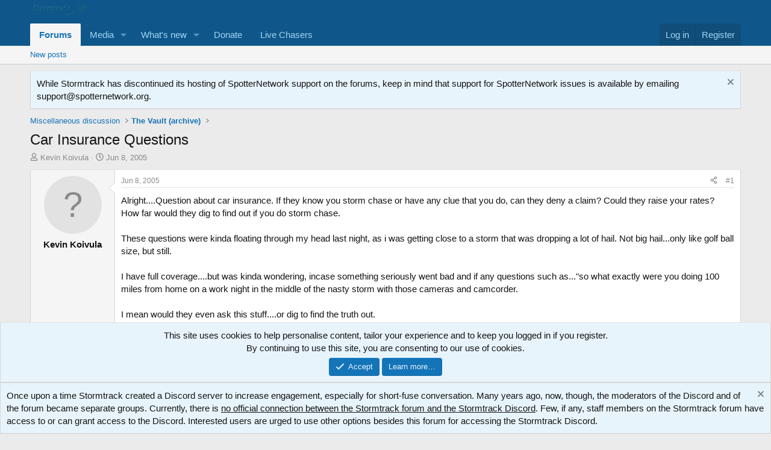

--- FILE ---
content_type: text/html; charset=utf-8
request_url: https://stormtrack.org/threads/car-insurance-questions.4408/
body_size: 15918
content:
<!DOCTYPE html>
<html id="XF" lang="en-US" dir="LTR"
	data-xf="2.3"
	data-app="public"
	
	
	data-template="thread_view"
	data-container-key="node-29"
	data-content-key="thread-4408"
	data-logged-in="false"
	data-cookie-prefix="xf_"
	data-csrf="1768657455,07cafe70fa5c95b2cbb935024b07be9d"
	class="has-no-js template-thread_view"
	>
<head>
	
	
	

	<meta charset="utf-8" />
	<title>Car Insurance Questions | Stormtrack</title>
	<link rel="manifest" href="/webmanifest.php">

	<meta http-equiv="X-UA-Compatible" content="IE=Edge" />
	<meta name="viewport" content="width=device-width, initial-scale=1, viewport-fit=cover">

	
		<meta name="theme-color" content="#0f578a" />
	

	<meta name="apple-mobile-web-app-title" content="Stormtrack">
	

	
		
		<meta name="description" content="Alright....Question about car insurance.  If they know you storm chase or have any clue that you do, can they deny a claim? Could they raise your rates? How..." />
		<meta property="og:description" content="Alright....Question about car insurance.  If they know you storm chase or have any clue that you do, can they deny a claim? Could they raise your rates? How far would they dig to find out if you do storm chase.

These questions were kinda floating through my head last night, as i was getting..." />
		<meta property="twitter:description" content="Alright....Question about car insurance.  If they know you storm chase or have any clue that you do, can they deny a claim? Could they raise your rates? How far would they dig to find out if you..." />
	
	
		<meta property="og:url" content="https://stormtrack.org/threads/car-insurance-questions.4408/" />
	
		<link rel="canonical" href="https://stormtrack.org/threads/car-insurance-questions.4408/" />
	

	
		
	
	
	<meta property="og:site_name" content="Stormtrack" />


	
	
		
	
	
	<meta property="og:type" content="website" />


	
	
		
	
	
	
		<meta property="og:title" content="Car Insurance Questions" />
		<meta property="twitter:title" content="Car Insurance Questions" />
	


	
	
	
	

	
	
	
	

	<link rel="stylesheet" href="/css.php?css=public%3Anormalize.css%2Cpublic%3Afa.css%2Cpublic%3Acore.less%2Cpublic%3Aapp.less&amp;s=1&amp;l=1&amp;d=1760137260&amp;k=6ce364aee5106eaededdd67516737a0ce670a54f" />

	<link rel="stylesheet" href="/css.php?css=public%3Acarousel.less&amp;s=1&amp;l=1&amp;d=1760137260&amp;k=69786b5f921fe9a690b00fdde1d520cf8675ea43" />
<link rel="stylesheet" href="/css.php?css=public%3Amessage.less&amp;s=1&amp;l=1&amp;d=1760137260&amp;k=24982d8407933b8013ed138fe21eaebdd7b0a4c4" />
<link rel="stylesheet" href="/css.php?css=public%3Anotices.less&amp;s=1&amp;l=1&amp;d=1760137260&amp;k=518b87b5d4ce14e0f7e276a1970d0c60288f88a1" />
<link rel="stylesheet" href="/css.php?css=public%3Ashare_controls.less&amp;s=1&amp;l=1&amp;d=1760137260&amp;k=1da23bddc266163986a7b875084529f118414dbc" />
<link rel="stylesheet" href="/css.php?css=public%3Astructured_list.less&amp;s=1&amp;l=1&amp;d=1760137260&amp;k=8f86f0deabf4e696d902f2b32551f65c30984a22" />
<link rel="stylesheet" href="/css.php?css=public%3Ath_uix_threadStarterPost.less&amp;s=1&amp;l=1&amp;d=1760137260&amp;k=fc1af785376368e5e3dee246acfef742cc273f64" />
<link rel="stylesheet" href="/css.php?css=public%3Aextra.less&amp;s=1&amp;l=1&amp;d=1760137260&amp;k=26c299bf9486c5f12d4016b0f21ec6270f481139" />


	
		<script src="/js/xf/preamble.min.js?_v=e8ee1157"></script>
	

	
	<script src="/js/vendor/vendor-compiled.js?_v=e8ee1157" defer></script>
	<script src="/js/xf/core-compiled.js?_v=e8ee1157" defer></script>

	<script>
		XF.ready(() =>
		{
			XF.extendObject(true, XF.config, {
				// 
				userId: 0,
				enablePush: true,
				pushAppServerKey: 'BKwovIGs61qwoFQarNFwfQLRU2mtLWPDgFddtnihpWLXTfwDDBoh1+4RsA91R6CR+xJDyqUsLq1yJjCtyMIlbLU=',
				url: {
					fullBase: 'https://stormtrack.org/',
					basePath: '/',
					css: '/css.php?css=__SENTINEL__&s=1&l=1&d=1760137260',
					js: '/js/__SENTINEL__?_v=e8ee1157',
					icon: '/data/local/icons/__VARIANT__.svg?v=1754921581#__NAME__',
					iconInline: '/styles/fa/__VARIANT__/__NAME__.svg?v=5.15.3',
					keepAlive: '/login/keep-alive'
				},
				cookie: {
					path: '/',
					domain: '',
					prefix: 'xf_',
					secure: true,
					consentMode: 'simple',
					consented: ["optional","_third_party"]
				},
				cacheKey: 'f3ed7234243583f554e27d349fe769c5',
				csrf: '1768657455,07cafe70fa5c95b2cbb935024b07be9d',
				js: {"\/js\/xf\/carousel-compiled.js?_v=e8ee1157":true,"\/js\/xf\/carousel.min.js?_v=e8ee1157":true},
				fullJs: false,
				css: {"public:carousel.less":true,"public:message.less":true,"public:notices.less":true,"public:share_controls.less":true,"public:structured_list.less":true,"public:th_uix_threadStarterPost.less":true,"public:extra.less":true},
				time: {
					now: 1768657455,
					today: 1768629600,
					todayDow: 6,
					tomorrow: 1768716000,
					yesterday: 1768543200,
					week: 1768111200,
					month: 1767247200,
					year: 1767247200
				},
				style: {
					light: '',
					dark: '',
					defaultColorScheme: 'light'
				},
				borderSizeFeature: '3px',
				fontAwesomeWeight: 'r',
				enableRtnProtect: true,
				
				enableFormSubmitSticky: true,
				imageOptimization: '0',
				imageOptimizationQuality: 0.85,
				uploadMaxFilesize: 268435456,
				uploadMaxWidth: 1920,
				uploadMaxHeight: 1080,
				allowedVideoExtensions: ["m4v","mov","mp4","mp4v","mpeg","mpg","ogv","webm"],
				allowedAudioExtensions: ["mp3","opus","ogg","wav"],
				shortcodeToEmoji: true,
				visitorCounts: {
					conversations_unread: '0',
					alerts_unviewed: '0',
					total_unread: '0',
					title_count: false,
					icon_indicator: true
				},
				jsMt: {"xf\/action.js":"0c85ba12","xf\/embed.js":"b3c3962e","xf\/form.js":"b3c3962e","xf\/structure.js":"0c85ba12","xf\/tooltip.js":"b3c3962e"},
				jsState: {},
				publicMetadataLogoUrl: '',
				publicPushBadgeUrl: 'https://stormtrack.org/styles/default/xenforo/bell.png'
			})

			XF.extendObject(XF.phrases, {
				// 
				date_x_at_time_y:     "{date} at {time}",
				day_x_at_time_y:      "{day} at {time}",
				yesterday_at_x:       "Yesterday at {time}",
				x_minutes_ago:        "{minutes} minutes ago",
				one_minute_ago:       "1 minute ago",
				a_moment_ago:         "A moment ago",
				today_at_x:           "Today at {time}",
				in_a_moment:          "In a moment",
				in_a_minute:          "In a minute",
				in_x_minutes:         "In {minutes} minutes",
				later_today_at_x:     "Later today at {time}",
				tomorrow_at_x:        "Tomorrow at {time}",
				short_date_x_minutes: "{minutes}m",
				short_date_x_hours:   "{hours}h",
				short_date_x_days:    "{days}d",

				day0: "Sunday",
				day1: "Monday",
				day2: "Tuesday",
				day3: "Wednesday",
				day4: "Thursday",
				day5: "Friday",
				day6: "Saturday",

				dayShort0: "Sun",
				dayShort1: "Mon",
				dayShort2: "Tue",
				dayShort3: "Wed",
				dayShort4: "Thu",
				dayShort5: "Fri",
				dayShort6: "Sat",

				month0: "January",
				month1: "February",
				month2: "March",
				month3: "April",
				month4: "May",
				month5: "June",
				month6: "July",
				month7: "August",
				month8: "September",
				month9: "October",
				month10: "November",
				month11: "December",

				active_user_changed_reload_page: "The active user has changed. Reload the page for the latest version.",
				server_did_not_respond_in_time_try_again: "The server did not respond in time. Please try again.",
				oops_we_ran_into_some_problems: "Oops! We ran into some problems.",
				oops_we_ran_into_some_problems_more_details_console: "Oops! We ran into some problems. Please try again later. More error details may be in the browser console.",
				file_too_large_to_upload: "The file is too large to be uploaded.",
				uploaded_file_is_too_large_for_server_to_process: "The uploaded file is too large for the server to process.",
				files_being_uploaded_are_you_sure: "Files are still being uploaded. Are you sure you want to submit this form?",
				attach: "Attach files",
				rich_text_box: "Rich text box",
				close: "Close",
				link_copied_to_clipboard: "Link copied to clipboard.",
				text_copied_to_clipboard: "Text copied to clipboard.",
				loading: "Loading…",
				you_have_exceeded_maximum_number_of_selectable_items: "You have exceeded the maximum number of selectable items.",

				processing: "Processing",
				'processing...': "Processing…",

				showing_x_of_y_items: "Showing {count} of {total} items",
				showing_all_items: "Showing all items",
				no_items_to_display: "No items to display",

				number_button_up: "Increase",
				number_button_down: "Decrease",

				push_enable_notification_title: "Push notifications enabled successfully at Stormtrack",
				push_enable_notification_body: "Thank you for enabling push notifications!",

				pull_down_to_refresh: "Pull down to refresh",
				release_to_refresh: "Release to refresh",
				refreshing: "Refreshing…"
			})
		})
	</script>

	<script src="/js/xf/carousel-compiled.js?_v=e8ee1157" defer></script>
<script src="/js/xf/carousel.min.js?_v=e8ee1157" defer></script>
<script>
XF.ready(() =>
{

		XF.extendObject(XF.phrases, {
			next_slide: "Next slide",
			previous_slide: "Previous slide",
			go_to_slide_x: "Go to slide #%d"
		});
	
})
</script>



	

	
	<script async src="https://www.googletagmanager.com/gtag/js?id=UA-60006390-1"></script>
	<script>
		window.dataLayer = window.dataLayer || [];
		function gtag(){dataLayer.push(arguments);}
		gtag('js', new Date());
		gtag('config', 'UA-60006390-1', {
			// 
			
			
				'anonymize_ip': true,
			
		});
	</script>

<script defer src="https://cloudmetrics.xenforo.com/js/essential.js" data-website-id="2020984403982703"></script>
</head>
<body data-template="thread_view">

<div class="p-pageWrapper" id="top">

	

	<header class="p-header" id="header">
		<div class="p-header-inner">
			<div class="p-header-content">
				<div class="p-header-logo p-header-logo--image">
					<a href="https://stormtrack.org">
						

	

	
		
		

		
	

	

	<picture data-variations="{&quot;default&quot;:{&quot;1&quot;:&quot;\/stormtrack\/media\/stormtrack_logo_white_150.png&quot;,&quot;2&quot;:null}}">
		
		
		

		

		<img src="/stormtrack/media/stormtrack_logo_white_150.png"  width="100" height="36" alt="Stormtrack"  />
	</picture>


					</a>
				</div>

				
			</div>
		</div>
	</header>

	
	

	
		<div class="p-navSticky p-navSticky--primary" data-xf-init="sticky-header">
			
		<nav class="p-nav">
			<div class="p-nav-inner">
				<button type="button" class="button button--plain p-nav-menuTrigger" data-xf-click="off-canvas" data-menu=".js-headerOffCanvasMenu" tabindex="0" aria-label="Menu"><span class="button-text">
					<i aria-hidden="true"></i>
				</span></button>

				<div class="p-nav-smallLogo">
					<a href="https://stormtrack.org">
						

	

	
		
		

		
	

	

	<picture data-variations="{&quot;default&quot;:{&quot;1&quot;:&quot;\/stormtrack\/media\/stormtrack_logo_white_150.png&quot;,&quot;2&quot;:null}}">
		
		
		

		

		<img src="/stormtrack/media/stormtrack_logo_white_150.png"  width="100" height="36" alt="Stormtrack"  />
	</picture>


					</a>
				</div>

				<div class="p-nav-scroller hScroller" data-xf-init="h-scroller" data-auto-scroll=".p-navEl.is-selected">
					<div class="hScroller-scroll">
						<ul class="p-nav-list js-offCanvasNavSource">
							
								<li>
									
	<div class="p-navEl is-selected" data-has-children="true">
	

		
	
	<a href="/"
	class="p-navEl-link p-navEl-link--splitMenu "
	
	
	data-nav-id="forums">Forums</a>


		<a data-xf-key="1"
			data-xf-click="menu"
			data-menu-pos-ref="< .p-navEl"
			class="p-navEl-splitTrigger"
			role="button"
			tabindex="0"
			aria-label="Toggle expanded"
			aria-expanded="false"
			aria-haspopup="true"></a>

		
	
		<div class="menu menu--structural" data-menu="menu" aria-hidden="true">
			<div class="menu-content">
				
					
	
	
	<a href="/whats-new/posts/"
	class="menu-linkRow u-indentDepth0 js-offCanvasCopy "
	
	
	data-nav-id="newPosts">New posts</a>

	

				
			</div>
		</div>
	
	</div>

								</li>
							
								<li>
									
	<div class="p-navEl " data-has-children="true">
	

		
	
	<a href="/media/"
	class="p-navEl-link p-navEl-link--splitMenu "
	
	
	data-nav-id="xfmg">Media</a>


		<a data-xf-key="2"
			data-xf-click="menu"
			data-menu-pos-ref="< .p-navEl"
			class="p-navEl-splitTrigger"
			role="button"
			tabindex="0"
			aria-label="Toggle expanded"
			aria-expanded="false"
			aria-haspopup="true"></a>

		
	
		<div class="menu menu--structural" data-menu="menu" aria-hidden="true">
			<div class="menu-content">
				
					
	
	
	<a href="/whats-new/media/"
	class="menu-linkRow u-indentDepth0 js-offCanvasCopy "
	 rel="nofollow"
	
	data-nav-id="xfmgNewMedia">New media</a>

	

				
					
	
	
	<a href="/whats-new/media-comments/"
	class="menu-linkRow u-indentDepth0 js-offCanvasCopy "
	 rel="nofollow"
	
	data-nav-id="xfmgNewComments">New comments</a>

	

				
			</div>
		</div>
	
	</div>

								</li>
							
								<li>
									
	<div class="p-navEl " data-has-children="true">
	

		
	
	<a href="/whats-new/"
	class="p-navEl-link p-navEl-link--splitMenu "
	
	
	data-nav-id="whatsNew">What's new</a>


		<a data-xf-key="3"
			data-xf-click="menu"
			data-menu-pos-ref="< .p-navEl"
			class="p-navEl-splitTrigger"
			role="button"
			tabindex="0"
			aria-label="Toggle expanded"
			aria-expanded="false"
			aria-haspopup="true"></a>

		
	
		<div class="menu menu--structural" data-menu="menu" aria-hidden="true">
			<div class="menu-content">
				
					
	
	
	<a href="/featured/"
	class="menu-linkRow u-indentDepth0 js-offCanvasCopy "
	
	
	data-nav-id="featured">Featured content</a>

	

				
					
	
	
	<a href="/whats-new/posts/"
	class="menu-linkRow u-indentDepth0 js-offCanvasCopy "
	 rel="nofollow"
	
	data-nav-id="whatsNewPosts">New posts</a>

	

				
					
	
	
	<a href="/whats-new/media/"
	class="menu-linkRow u-indentDepth0 js-offCanvasCopy "
	 rel="nofollow"
	
	data-nav-id="xfmgWhatsNewNewMedia">New media</a>

	

				
					
	
	
	<a href="/whats-new/media-comments/"
	class="menu-linkRow u-indentDepth0 js-offCanvasCopy "
	 rel="nofollow"
	
	data-nav-id="xfmgWhatsNewMediaComments">New media comments</a>

	

				
					
	
	
	<a href="/whats-new/latest-activity"
	class="menu-linkRow u-indentDepth0 js-offCanvasCopy "
	 rel="nofollow"
	
	data-nav-id="latestActivity">Latest activity</a>

	

				
			</div>
		</div>
	
	</div>

								</li>
							
								<li>
									
	<div class="p-navEl " >
	

		
	
	<a href="/donate/"
	class="p-navEl-link "
	
	data-xf-key="4"
	data-nav-id="th_donate">Donate</a>


		

		
	
	</div>

								</li>
							
								<li>
									
	<div class="p-navEl " >
	

		
	
	<a href="https://stormtrack.org/livechasers/"
	class="p-navEl-link "
	
	data-xf-key="5"
	data-nav-id="LiveChasers">Live Chasers</a>


		

		
	
	</div>

								</li>
							
						</ul>
					</div>
				</div>

				<div class="p-nav-opposite">
					<div class="p-navgroup p-account p-navgroup--guest">
						
							<a href="/login/" class="p-navgroup-link p-navgroup-link--textual p-navgroup-link--logIn"
								data-xf-click="overlay" data-follow-redirects="on">
								<span class="p-navgroup-linkText">Log in</span>
							</a>
							
								<a href="/register/" class="p-navgroup-link p-navgroup-link--textual p-navgroup-link--register"
									data-xf-click="overlay" data-follow-redirects="on">
									<span class="p-navgroup-linkText">Register</span>
								</a>
							
						
					</div>

					<div class="p-navgroup p-discovery p-discovery--noSearch">
						<a href="/whats-new/"
							class="p-navgroup-link p-navgroup-link--iconic p-navgroup-link--whatsnew"
							aria-label="What&#039;s new"
							title="What&#039;s new">
							<i aria-hidden="true"></i>
							<span class="p-navgroup-linkText">What's new</span>
						</a>

						
					</div>
				</div>
			</div>
		</nav>
	
		</div>
		
		
			<div class="p-sectionLinks">
				<div class="p-sectionLinks-inner hScroller" data-xf-init="h-scroller">
					<div class="hScroller-scroll">
						<ul class="p-sectionLinks-list">
							
								<li>
									
	<div class="p-navEl " >
	

		
	
	<a href="/whats-new/posts/"
	class="p-navEl-link "
	
	data-xf-key="alt+1"
	data-nav-id="newPosts">New posts</a>


		

		
	
	</div>

								</li>
							
						</ul>
					</div>
				</div>
			</div>
			
	
		

	<div class="offCanvasMenu offCanvasMenu--nav js-headerOffCanvasMenu" data-menu="menu" aria-hidden="true" data-ocm-builder="navigation">
		<div class="offCanvasMenu-backdrop" data-menu-close="true"></div>
		<div class="offCanvasMenu-content">
			<div class="offCanvasMenu-header">
				Menu
				<a class="offCanvasMenu-closer" data-menu-close="true" role="button" tabindex="0" aria-label="Close"></a>
			</div>
			
				<div class="p-offCanvasRegisterLink">
					<div class="offCanvasMenu-linkHolder">
						<a href="/login/" class="offCanvasMenu-link" data-xf-click="overlay" data-menu-close="true">
							Log in
						</a>
					</div>
					<hr class="offCanvasMenu-separator" />
					
						<div class="offCanvasMenu-linkHolder">
							<a href="/register/" class="offCanvasMenu-link" data-xf-click="overlay" data-menu-close="true">
								Register
							</a>
						</div>
						<hr class="offCanvasMenu-separator" />
					
				</div>
			
			<div class="js-offCanvasNavTarget"></div>
			<div class="offCanvasMenu-installBanner js-installPromptContainer" style="display: none;" data-xf-init="install-prompt">
				<div class="offCanvasMenu-installBanner-header">Install the app</div>
				<button type="button" class="button js-installPromptButton"><span class="button-text">Install</span></button>
				<template class="js-installTemplateIOS">
					<div class="js-installTemplateContent">
						<div class="overlay-title">How to install the app on iOS</div>
						<div class="block-body">
							<div class="block-row">
								<p>
									Follow along with the video below to see how to install our site as a web app on your home screen.
								</p>
								<p style="text-align: center">
									<video src="/styles/default/xenforo/add_to_home.mp4"
										width="280" height="480" autoplay loop muted playsinline></video>
								</p>
								<p>
									<small><strong>Note:</strong> This feature may not be available in some browsers.</small>
								</p>
							</div>
						</div>
					</div>
				</template>
			</div>
		</div>
	</div>

	<div class="p-body">
		<div class="p-body-inner">
			<!--XF:EXTRA_OUTPUT-->

			

			
				
	
		
		
			
	

	
	

	

		

		<ul class="notices notices--scrolling  js-notices"
			data-xf-init="notices"
			data-type="scrolling"
			data-scroll-interval="6">

			
				
	<li class="notice js-notice notice--primary"
		data-notice-id="27"
		data-delay-duration="0"
		data-display-duration="0"
		data-auto-dismiss="1"
		data-visibility="">

		
		<div class="notice-content">
			
				<a href="/account/dismiss-notice?notice_id=27" class="notice-dismiss js-noticeDismiss" data-xf-init="tooltip" title="Dismiss notice"></a>
			
			While Stormtrack has discontinued its hosting of SpotterNetwork support on the forums, keep in mind that support for SpotterNetwork issues is available by emailing <a href="/cdn-cgi/l/email-protection" class="__cf_email__" data-cfemail="493a3c3939263b3d093a39263d3d2c3b272c3d3e263b2267263b2e">[email&#160;protected]</a>.
		</div>
	</li>

			
		</ul>
	

			

			
			
	
		<ul class="p-breadcrumbs "
			itemscope itemtype="https://schema.org/BreadcrumbList">
			
				

				
				

				

				
				
					
					
	<li itemprop="itemListElement" itemscope itemtype="https://schema.org/ListItem">
		<a href="/#miscellaneous-discussion.28" itemprop="item">
			<span itemprop="name">Miscellaneous discussion</span>
		</a>
		<meta itemprop="position" content="1" />
	</li>

				
					
					
	<li itemprop="itemListElement" itemscope itemtype="https://schema.org/ListItem">
		<a href="/forums/the-vault-archive.29/" itemprop="item">
			<span itemprop="name">The Vault (archive)</span>
		</a>
		<meta itemprop="position" content="2" />
	</li>

				
			
		</ul>
	

			

			
	<noscript class="js-jsWarning"><div class="blockMessage blockMessage--important blockMessage--iconic u-noJsOnly">JavaScript is disabled. For a better experience, please enable JavaScript in your browser before proceeding.</div></noscript>

			
	<div class="blockMessage blockMessage--important blockMessage--iconic js-browserWarning" style="display: none">You are using an out of date browser. It  may not display this or other websites correctly.<br />You should upgrade or use an <a href="https://www.google.com/chrome/" target="_blank" rel="noopener">alternative browser</a>.</div>


			
				
	<div class="p-body-header">

					
						
							<div class="p-title ">
								
									
										<h1 class="p-title-value">Car Insurance Questions</h1>
									
									
								
							</div>
						

						
							<div class="p-description">
	<ul class="listInline listInline--bullet">
		<li>
			<i class="fa--xf far fa-user "><svg xmlns="http://www.w3.org/2000/svg" role="img" ><title>Thread starter</title><use href="/data/local/icons/regular.svg?v=1754921581#user"></use></svg></i>
			<span class="u-srOnly">Thread starter</span>

			<span class="username  u-concealed" dir="auto" data-user-id="0">Kevin Koivula</span>
		</li>
		<li>
			<i class="fa--xf far fa-clock "><svg xmlns="http://www.w3.org/2000/svg" role="img" ><title>Start date</title><use href="/data/local/icons/regular.svg?v=1754921581#clock"></use></svg></i>
			<span class="u-srOnly">Start date</span>

			<a href="/threads/car-insurance-questions.4408/" class="u-concealed"><time  class="u-dt" dir="auto" datetime="2005-06-08T17:39:06-0500" data-timestamp="1118270346" data-date="Jun 8, 2005" data-time="5:39 PM" data-short="Jun &#039;05" title="Jun 8, 2005 at 5:39 PM">Jun 8, 2005</time></a>
		</li>
		
		
	</ul>
</div>
						
					
				</div>
			

			<div class="p-body-main  ">
				
				<div class="p-body-contentCol"></div>
				

				

				<div class="p-body-content">
					
					<div class="p-body-pageContent">










	
	
	
		
	
	
	


	
	
	
		
	
	
	


	
	
		
	
	
	


	
	



	












	

	
		
	



















<div class="block block--messages" data-xf-init="" data-type="post" data-href="/inline-mod/" data-search-target="*">

	<span class="u-anchorTarget" id="posts"></span>

	
		
	

	

	<div class="block-outer"></div>

	

	
		
	<div class="block-outer js-threadStatusField"></div>

	

	<div class="block-container lbContainer"
		data-xf-init="lightbox select-to-quote"
		data-message-selector=".js-post"
		data-lb-id="thread-4408"
		data-lb-universal="1">

		<div class="block-body js-replyNewMessageContainer">
			
				

					

					
						

	
	


	


	

	
	<article class="message    message-threadStarterPost message--post js-post js-inlineModContainer  "
		data-author="Kevin Koivula"
		data-content="post-60027"
		id="js-post-60027"
		>

		

		<span class="u-anchorTarget" id="post-60027"></span>

		
			<div class="message-inner">
				
					<div class="message-cell message-cell--user">
						

	<section class="message-user"
		
		
		>

		

		<div class="message-avatar ">
			<div class="message-avatar-wrapper">
				<span class="avatar avatar--m avatar--default avatar--default--text" data-user-id="0" title="Kevin Koivula">
			<span class="avatar-u0-m"></span> 
		</span>
				
			</div>
		</div>
		<div class="message-userDetails">
			<h4 class="message-name"><span class="username " dir="auto" data-user-id="0">Kevin Koivula</span></h4>
			
			
		</div>
		
		<span class="message-userArrow"></span>
	</section>

					</div>
				

				
					<div class="message-cell message-cell--main">
					
						<div class="message-main js-quickEditTarget">

							
								

	

	<header class="message-attribution message-attribution--split">
		<ul class="message-attribution-main listInline ">
			
			
			<li class="u-concealed">
				<a href="/threads/car-insurance-questions.4408/post-60027" rel="nofollow" >
					<time  class="u-dt" dir="auto" datetime="2005-06-08T17:39:06-0500" data-timestamp="1118270346" data-date="Jun 8, 2005" data-time="5:39 PM" data-short="Jun &#039;05" title="Jun 8, 2005 at 5:39 PM">Jun 8, 2005</time>
				</a>
			</li>
			
		</ul>

		<ul class="message-attribution-opposite message-attribution-opposite--list ">
			
			<li>
				<a href="/threads/car-insurance-questions.4408/post-60027"
					class="message-attribution-gadget"
					data-xf-init="share-tooltip"
					data-href="/posts/60027/share"
					aria-label="Share"
					rel="nofollow">
					<i class="fa--xf far fa-share-alt "><svg xmlns="http://www.w3.org/2000/svg" role="img" aria-hidden="true" ><use href="/data/local/icons/regular.svg?v=1754921581#share-alt"></use></svg></i>
				</a>
			</li>
			
				<li class="u-hidden js-embedCopy">
					
	<a href="javascript:"
		data-xf-init="copy-to-clipboard"
		data-copy-text="&lt;div class=&quot;js-xf-embed&quot; data-url=&quot;https://stormtrack.org&quot; data-content=&quot;post-60027&quot;&gt;&lt;/div&gt;&lt;script defer src=&quot;https://stormtrack.org/js/xf/external_embed.js?_v=e8ee1157&quot;&gt;&lt;/script&gt;"
		data-success="Embed code HTML copied to clipboard."
		class="">
		<i class="fa--xf far fa-code "><svg xmlns="http://www.w3.org/2000/svg" role="img" aria-hidden="true" ><use href="/data/local/icons/regular.svg?v=1754921581#code"></use></svg></i>
	</a>

				</li>
			
			
			
				<li>
					<a href="/threads/car-insurance-questions.4408/post-60027" rel="nofollow">
						#1
					</a>
				</li>
			
		</ul>
	</header>

							

							<div class="message-content js-messageContent">
							

								
									
	
	
	

								

								
									
	

	<div class="message-userContent lbContainer js-lbContainer "
		data-lb-id="post-60027"
		data-lb-caption-desc="Kevin Koivula &middot; Jun 8, 2005 at 5:39 PM">

		
			

	
		
	

		

		<article class="message-body js-selectToQuote">
			
				
			

			<div >
				
					<div class="bbWrapper">Alright....Question about car insurance.  If they know you storm chase or have any clue that you do, can they deny a claim? Could they raise your rates? How far would they dig to find out if you do storm chase.<br />
<br />
These questions were kinda floating through my head last night, as i was getting close to a storm that was dropping a lot of hail.  Not big hail...only like golf ball size, but still.<br />
<br />
I have full coverage....but was kinda wondering, incase something seriously went bad and if any questions such as...&quot;so what exactly were you doing 100 miles from home on a work night in the middle of the nasty storm with those cameras and camcorder.<br />
<br />
I mean would they even ask this stuff....or dig to find the truth out.  <br />
<br />
Just wonderin&#039;.  Has anyone actually experienced something with car insurance like this...other than getting ripped off and their equipment wasn&#039;t covered?<br />
<br />
 :?:  :?:  :?:</div>
				
			</div>

			<div class="js-selectToQuoteEnd">&nbsp;</div>
			
				
			
		</article>

		
			

	
		
	

		

		
	</div>

								

								
									
	

	

								

								
									
	

								

							
							</div>

							
								
	

	<footer class="message-footer">
		

		

		<div class="reactionsBar js-reactionsList ">
			
		</div>

		<div class="js-historyTarget message-historyTarget toggleTarget" data-href="trigger-href"></div>
	</footer>

							
						</div>

					
					</div>
				
			</div>
		
	</article>

	
	

					

					

				

					

					
						

	
	



	

	
	<article class="message   message--post js-post js-inlineModContainer  "
		data-author="Chris Foltz"
		data-content="post-60028"
		id="js-post-60028"
		itemscope itemtype="https://schema.org/Comment" itemid="https://stormtrack.org/posts/60028/">

		
			<meta itemprop="parentItem" itemscope itemid="https://stormtrack.org/threads/car-insurance-questions.4408/" />
			<meta itemprop="name" content="Post #2" />
		

		<span class="u-anchorTarget" id="post-60028"></span>

		
			<div class="message-inner">
				
					<div class="message-cell message-cell--user">
						

	<section class="message-user"
		itemprop="author"
		itemscope itemtype="https://schema.org/Person"
		itemid="https://stormtrack.org/members/chris-foltz.370/">

		
			<meta itemprop="url" content="https://stormtrack.org/members/chris-foltz.370/" />
		

		<div class="message-avatar ">
			<div class="message-avatar-wrapper">
				<a href="/members/chris-foltz.370/" class="avatar avatar--m" data-user-id="370" data-xf-init="member-tooltip">
			<img src="/data/avatars/m/0/370.jpg?1424495478"  alt="Chris Foltz" class="avatar-u370-m" width="96" height="96" loading="lazy" itemprop="image" /> 
		</a>
				
			</div>
		</div>
		<div class="message-userDetails">
			<h4 class="message-name"><a href="/members/chris-foltz.370/" class="username " dir="auto" data-user-id="370" data-xf-init="member-tooltip"><span itemprop="name">Chris Foltz</span></a></h4>
			<h5 class="userTitle message-userTitle" dir="auto" itemprop="jobTitle">EF2</h5>
			
		</div>
		
			
			
				<div class="message-userExtras">
				
					
						<dl class="pairs pairs--justified">
							<dt>Joined</dt>
							<dd>Apr 1, 2005</dd>
						</dl>
					
					
						<dl class="pairs pairs--justified">
							<dt>Messages</dt>
							<dd>161</dd>
						</dl>
					
					
					
					
					
					
						<dl class="pairs pairs--justified">
							<dt>Location</dt>
							<dd>
								
									<a href="/misc/location-info?location=Goodland%2C+KS" rel="nofollow noreferrer" target="_blank" class="u-concealed">Goodland, KS</a>
								
							</dd>
						</dl>
					
					
					
						

	

						
					
				
				</div>
			
		
		<span class="message-userArrow"></span>
	</section>

					</div>
				

				
					<div class="message-cell message-cell--main">
					
						<div class="message-main js-quickEditTarget">

							
								

	

	<header class="message-attribution message-attribution--split">
		<ul class="message-attribution-main listInline ">
			
			
			<li class="u-concealed">
				<a href="/threads/car-insurance-questions.4408/post-60028" rel="nofollow" itemprop="url">
					<time  class="u-dt" dir="auto" datetime="2005-06-08T18:11:51-0500" data-timestamp="1118272311" data-date="Jun 8, 2005" data-time="6:11 PM" data-short="Jun &#039;05" title="Jun 8, 2005 at 6:11 PM" itemprop="datePublished">Jun 8, 2005</time>
				</a>
			</li>
			
		</ul>

		<ul class="message-attribution-opposite message-attribution-opposite--list ">
			
			<li>
				<a href="/threads/car-insurance-questions.4408/post-60028"
					class="message-attribution-gadget"
					data-xf-init="share-tooltip"
					data-href="/posts/60028/share"
					aria-label="Share"
					rel="nofollow">
					<i class="fa--xf far fa-share-alt "><svg xmlns="http://www.w3.org/2000/svg" role="img" aria-hidden="true" ><use href="/data/local/icons/regular.svg?v=1754921581#share-alt"></use></svg></i>
				</a>
			</li>
			
				<li class="u-hidden js-embedCopy">
					
	<a href="javascript:"
		data-xf-init="copy-to-clipboard"
		data-copy-text="&lt;div class=&quot;js-xf-embed&quot; data-url=&quot;https://stormtrack.org&quot; data-content=&quot;post-60028&quot;&gt;&lt;/div&gt;&lt;script defer src=&quot;https://stormtrack.org/js/xf/external_embed.js?_v=e8ee1157&quot;&gt;&lt;/script&gt;"
		data-success="Embed code HTML copied to clipboard."
		class="">
		<i class="fa--xf far fa-code "><svg xmlns="http://www.w3.org/2000/svg" role="img" aria-hidden="true" ><use href="/data/local/icons/regular.svg?v=1754921581#code"></use></svg></i>
	</a>

				</li>
			
			
			
				<li>
					<a href="/threads/car-insurance-questions.4408/post-60028" rel="nofollow">
						#2
					</a>
				</li>
			
		</ul>
	</header>

							

							<div class="message-content js-messageContent">
							

								
									
	
	
	

								

								
									
	

	<div class="message-userContent lbContainer js-lbContainer "
		data-lb-id="post-60028"
		data-lb-caption-desc="Chris Foltz &middot; Jun 8, 2005 at 6:11 PM">

		

		<article class="message-body js-selectToQuote">
			
				
			

			<div itemprop="text">
				
					<div class="bbWrapper">Kevin,<br />
<br />
Might want to browse through this thread...<br />
<br />
<a href="http://www.stormtrack.org/forum/viewtopic.php?t=6408" target="_blank" class="link link--external" data-proxy-href="/proxy.php?link=http%3A%2F%2Fwww.stormtrack.org%2Fforum%2Fviewtopic.php%3Ft%3D6408&amp;hash=8c198c1de7d1d774a8e60d0af6b399fe" rel="nofollow ugc noopener">http://www.stormtrack.org/forum/viewtopic.php?t=6408</a><br />
<br />
Hope this answers your question...</div>
				
			</div>

			<div class="js-selectToQuoteEnd">&nbsp;</div>
			
				
			
		</article>

		

		
	</div>

								

								
									
	

	

								

								
									
	

								

							
							</div>

							
								
	

	<footer class="message-footer">
		
			<div class="message-microdata" itemprop="interactionStatistic" itemtype="https://schema.org/InteractionCounter" itemscope>
				<meta itemprop="userInteractionCount" content="0" />
				<meta itemprop="interactionType" content="https://schema.org/LikeAction" />
			</div>
		

		

		<div class="reactionsBar js-reactionsList ">
			
		</div>

		<div class="js-historyTarget message-historyTarget toggleTarget" data-href="trigger-href"></div>
	</footer>

							
						</div>

					
					</div>
				
			</div>
		
	</article>

	
	

					

					

				

					

					
						

	
	


	


	

	
	<article class="message    message-threadStarterPost message--post js-post js-inlineModContainer  "
		data-author="Dan Robinson"
		data-content="post-60029"
		id="js-post-60029"
		itemscope itemtype="https://schema.org/Comment" itemid="https://stormtrack.org/posts/60029/">

		
			<meta itemprop="parentItem" itemscope itemid="https://stormtrack.org/threads/car-insurance-questions.4408/" />
			<meta itemprop="name" content="Post #3" />
		

		<span class="u-anchorTarget" id="post-60029"></span>

		
			<div class="message-inner">
				
					<div class="message-cell message-cell--user">
						

	<section class="message-user"
		itemprop="author"
		itemscope itemtype="https://schema.org/Person"
		>

		

		<div class="message-avatar ">
			<div class="message-avatar-wrapper">
				<span class="avatar avatar--m avatar--default avatar--default--text" data-user-id="0" title="Dan Robinson">
			<span class="avatar-u0-m"></span> 
		</span>
				
			</div>
		</div>
		<div class="message-userDetails">
			<h4 class="message-name"><span class="username " dir="auto" data-user-id="0"><span itemprop="name">Dan Robinson</span></span></h4>
			
			
		</div>
		
		<span class="message-userArrow"></span>
	</section>

					</div>
				

				
					<div class="message-cell message-cell--main">
					
						<div class="message-main js-quickEditTarget">

							
								

	

	<header class="message-attribution message-attribution--split">
		<ul class="message-attribution-main listInline ">
			
			
			<li class="u-concealed">
				<a href="/threads/car-insurance-questions.4408/post-60029" rel="nofollow" itemprop="url">
					<time  class="u-dt" dir="auto" datetime="2005-06-08T18:32:09-0500" data-timestamp="1118273529" data-date="Jun 8, 2005" data-time="6:32 PM" data-short="Jun &#039;05" title="Jun 8, 2005 at 6:32 PM" itemprop="datePublished">Jun 8, 2005</time>
				</a>
			</li>
			
		</ul>

		<ul class="message-attribution-opposite message-attribution-opposite--list ">
			
			<li>
				<a href="/threads/car-insurance-questions.4408/post-60029"
					class="message-attribution-gadget"
					data-xf-init="share-tooltip"
					data-href="/posts/60029/share"
					aria-label="Share"
					rel="nofollow">
					<i class="fa--xf far fa-share-alt "><svg xmlns="http://www.w3.org/2000/svg" role="img" aria-hidden="true" ><use href="/data/local/icons/regular.svg?v=1754921581#share-alt"></use></svg></i>
				</a>
			</li>
			
				<li class="u-hidden js-embedCopy">
					
	<a href="javascript:"
		data-xf-init="copy-to-clipboard"
		data-copy-text="&lt;div class=&quot;js-xf-embed&quot; data-url=&quot;https://stormtrack.org&quot; data-content=&quot;post-60029&quot;&gt;&lt;/div&gt;&lt;script defer src=&quot;https://stormtrack.org/js/xf/external_embed.js?_v=e8ee1157&quot;&gt;&lt;/script&gt;"
		data-success="Embed code HTML copied to clipboard."
		class="">
		<i class="fa--xf far fa-code "><svg xmlns="http://www.w3.org/2000/svg" role="img" aria-hidden="true" ><use href="/data/local/icons/regular.svg?v=1754921581#code"></use></svg></i>
	</a>

				</li>
			
			
			
				<li>
					<a href="/threads/car-insurance-questions.4408/post-60029" rel="nofollow">
						#3
					</a>
				</li>
			
		</ul>
	</header>

							

							<div class="message-content js-messageContent">
							

								
									
	
	
	

								

								
									
	

	<div class="message-userContent lbContainer js-lbContainer "
		data-lb-id="post-60029"
		data-lb-caption-desc="Dan Robinson &middot; Jun 8, 2005 at 6:32 PM">

		

		<article class="message-body js-selectToQuote">
			
				
			

			<div itemprop="text">
				
					<div class="bbWrapper">It&#039;s better to be up front about what you do.  They will likely find out anyway, especially if you have a web site, post on a public forum, or have video on TV.  You might pay a little more on your premiums, but it&#039;s not going to be a huge amount.  I told my agent what I did, and they set me up with a business policy that covers me.   I pay only $30 more per month on my insurance than what I used to.  That&#039;s really not that bad, and I don&#039;t have to hide anything from them.<br />
<br />
Equipment is another story.  Cameras, laptops and other gear are usually not covered over a certain dollar amount.  I could not find affordable coverage for my cameras, no one will insure them if you are taking them outside of a fixed location, such as a studio.   I think you&#039;re better off here by getting an alarm system and a camera cage or pelican case that locks and is bolted/cabled to your car&#039;s frame.  That and getting into the habit of making sure you use these tools to keep your things secure, even if you&#039;re running into Allsup&#039;s for a minute to get a burrito.<br />
<br />
In my opinion, we (chasers) *should* pay more on our insurance.  We do put our cars at a greater risk of damage and accidents, if not only for the fact that we put a year&#039;s worth of miles on our cars in less than a month.  Add to that dirt and muddy roads, hail, etc.  Insurance is based on risk, and it&#039;s only fair that we pay a little more.<br />
<br />
(And no, I don&#039;t work for the insurance industry<img src="https://cdn.jsdelivr.net/joypixels/assets/8.0/png/unicode/64/1f609.png" class="smilie smilie--emoji" loading="lazy" width="64" height="64" alt=";)" title="Wink    ;)"  data-smilie="2"data-shortname=";)" />)</div>
				
			</div>

			<div class="js-selectToQuoteEnd">&nbsp;</div>
			
				
			
		</article>

		

		
	</div>

								

								
									
	

	

								

								
									
	

								

							
							</div>

							
								
	

	<footer class="message-footer">
		
			<div class="message-microdata" itemprop="interactionStatistic" itemtype="https://schema.org/InteractionCounter" itemscope>
				<meta itemprop="userInteractionCount" content="0" />
				<meta itemprop="interactionType" content="https://schema.org/LikeAction" />
			</div>
		

		

		<div class="reactionsBar js-reactionsList ">
			
		</div>

		<div class="js-historyTarget message-historyTarget toggleTarget" data-href="trigger-href"></div>
	</footer>

							
						</div>

					
					</div>
				
			</div>
		
	</article>

	
	

					

					

				

					

					
						

	
	


	


	

	
	<article class="message    message-threadStarterPost message--post js-post js-inlineModContainer  "
		data-author="Kevin Koivula"
		data-content="post-60030"
		id="js-post-60030"
		itemscope itemtype="https://schema.org/Comment" itemid="https://stormtrack.org/posts/60030/">

		
			<meta itemprop="parentItem" itemscope itemid="https://stormtrack.org/threads/car-insurance-questions.4408/" />
			<meta itemprop="name" content="Post #4" />
		

		<span class="u-anchorTarget" id="post-60030"></span>

		
			<div class="message-inner">
				
					<div class="message-cell message-cell--user">
						

	<section class="message-user"
		itemprop="author"
		itemscope itemtype="https://schema.org/Person"
		>

		

		<div class="message-avatar ">
			<div class="message-avatar-wrapper">
				<span class="avatar avatar--m avatar--default avatar--default--text" data-user-id="0" title="Kevin Koivula">
			<span class="avatar-u0-m"></span> 
		</span>
				
			</div>
		</div>
		<div class="message-userDetails">
			<h4 class="message-name"><span class="username " dir="auto" data-user-id="0"><span itemprop="name">Kevin Koivula</span></span></h4>
			
			
		</div>
		
		<span class="message-userArrow"></span>
	</section>

					</div>
				

				
					<div class="message-cell message-cell--main">
					
						<div class="message-main js-quickEditTarget">

							
								

	

	<header class="message-attribution message-attribution--split">
		<ul class="message-attribution-main listInline ">
			
			
			<li class="u-concealed">
				<a href="/threads/car-insurance-questions.4408/post-60030" rel="nofollow" itemprop="url">
					<time  class="u-dt" dir="auto" datetime="2005-06-08T19:48:39-0500" data-timestamp="1118278119" data-date="Jun 8, 2005" data-time="7:48 PM" data-short="Jun &#039;05" title="Jun 8, 2005 at 7:48 PM" itemprop="datePublished">Jun 8, 2005</time>
				</a>
			</li>
			
		</ul>

		<ul class="message-attribution-opposite message-attribution-opposite--list ">
			
			<li>
				<a href="/threads/car-insurance-questions.4408/post-60030"
					class="message-attribution-gadget"
					data-xf-init="share-tooltip"
					data-href="/posts/60030/share"
					aria-label="Share"
					rel="nofollow">
					<i class="fa--xf far fa-share-alt "><svg xmlns="http://www.w3.org/2000/svg" role="img" aria-hidden="true" ><use href="/data/local/icons/regular.svg?v=1754921581#share-alt"></use></svg></i>
				</a>
			</li>
			
				<li class="u-hidden js-embedCopy">
					
	<a href="javascript:"
		data-xf-init="copy-to-clipboard"
		data-copy-text="&lt;div class=&quot;js-xf-embed&quot; data-url=&quot;https://stormtrack.org&quot; data-content=&quot;post-60030&quot;&gt;&lt;/div&gt;&lt;script defer src=&quot;https://stormtrack.org/js/xf/external_embed.js?_v=e8ee1157&quot;&gt;&lt;/script&gt;"
		data-success="Embed code HTML copied to clipboard."
		class="">
		<i class="fa--xf far fa-code "><svg xmlns="http://www.w3.org/2000/svg" role="img" aria-hidden="true" ><use href="/data/local/icons/regular.svg?v=1754921581#code"></use></svg></i>
	</a>

				</li>
			
			
			
				<li>
					<a href="/threads/car-insurance-questions.4408/post-60030" rel="nofollow">
						#4
					</a>
				</li>
			
		</ul>
	</header>

							

							<div class="message-content js-messageContent">
							

								
									
	
	
	

								

								
									
	

	<div class="message-userContent lbContainer js-lbContainer "
		data-lb-id="post-60030"
		data-lb-caption-desc="Kevin Koivula &middot; Jun 8, 2005 at 7:48 PM">

		

		<article class="message-body js-selectToQuote">
			
				
			

			<div itemprop="text">
				
					<div class="bbWrapper">thank you Dan &amp; Chris...I believe that does answer my questions  <img src="https://cdn.jsdelivr.net/joypixels/assets/8.0/png/unicode/64/1f642.png" class="smilie smilie--emoji" loading="lazy" width="64" height="64" alt=":)" title="Smile    :)"  data-smilie="1"data-shortname=":)" /></div>
				
			</div>

			<div class="js-selectToQuoteEnd">&nbsp;</div>
			
				
			
		</article>

		

		
	</div>

								

								
									
	

	

								

								
									
	

								

							
							</div>

							
								
	

	<footer class="message-footer">
		
			<div class="message-microdata" itemprop="interactionStatistic" itemtype="https://schema.org/InteractionCounter" itemscope>
				<meta itemprop="userInteractionCount" content="0" />
				<meta itemprop="interactionType" content="https://schema.org/LikeAction" />
			</div>
		

		

		<div class="reactionsBar js-reactionsList ">
			
		</div>

		<div class="js-historyTarget message-historyTarget toggleTarget" data-href="trigger-href"></div>
	</footer>

							
						</div>

					
					</div>
				
			</div>
		
	</article>

	
	

					

					

				

					

					
						

	
	


	


	

	
	<article class="message    message-threadStarterPost message--post js-post js-inlineModContainer  "
		data-author="Craig Maire II"
		data-content="post-60031"
		id="js-post-60031"
		itemscope itemtype="https://schema.org/Comment" itemid="https://stormtrack.org/posts/60031/">

		
			<meta itemprop="parentItem" itemscope itemid="https://stormtrack.org/threads/car-insurance-questions.4408/" />
			<meta itemprop="name" content="Post #5" />
		

		<span class="u-anchorTarget" id="post-60031"></span>

		
			<div class="message-inner">
				
					<div class="message-cell message-cell--user">
						

	<section class="message-user"
		itemprop="author"
		itemscope itemtype="https://schema.org/Person"
		>

		

		<div class="message-avatar ">
			<div class="message-avatar-wrapper">
				<span class="avatar avatar--m avatar--default avatar--default--text" data-user-id="0" title="Craig Maire II">
			<span class="avatar-u0-m"></span> 
		</span>
				
			</div>
		</div>
		<div class="message-userDetails">
			<h4 class="message-name"><span class="username " dir="auto" data-user-id="0"><span itemprop="name">Craig Maire II</span></span></h4>
			
			
		</div>
		
		<span class="message-userArrow"></span>
	</section>

					</div>
				

				
					<div class="message-cell message-cell--main">
					
						<div class="message-main js-quickEditTarget">

							
								

	

	<header class="message-attribution message-attribution--split">
		<ul class="message-attribution-main listInline ">
			
			
			<li class="u-concealed">
				<a href="/threads/car-insurance-questions.4408/post-60031" rel="nofollow" itemprop="url">
					<time  class="u-dt" dir="auto" datetime="2005-06-09T20:15:08-0500" data-timestamp="1118366108" data-date="Jun 9, 2005" data-time="8:15 PM" data-short="Jun &#039;05" title="Jun 9, 2005 at 8:15 PM" itemprop="datePublished">Jun 9, 2005</time>
				</a>
			</li>
			
		</ul>

		<ul class="message-attribution-opposite message-attribution-opposite--list ">
			
			<li>
				<a href="/threads/car-insurance-questions.4408/post-60031"
					class="message-attribution-gadget"
					data-xf-init="share-tooltip"
					data-href="/posts/60031/share"
					aria-label="Share"
					rel="nofollow">
					<i class="fa--xf far fa-share-alt "><svg xmlns="http://www.w3.org/2000/svg" role="img" aria-hidden="true" ><use href="/data/local/icons/regular.svg?v=1754921581#share-alt"></use></svg></i>
				</a>
			</li>
			
				<li class="u-hidden js-embedCopy">
					
	<a href="javascript:"
		data-xf-init="copy-to-clipboard"
		data-copy-text="&lt;div class=&quot;js-xf-embed&quot; data-url=&quot;https://stormtrack.org&quot; data-content=&quot;post-60031&quot;&gt;&lt;/div&gt;&lt;script defer src=&quot;https://stormtrack.org/js/xf/external_embed.js?_v=e8ee1157&quot;&gt;&lt;/script&gt;"
		data-success="Embed code HTML copied to clipboard."
		class="">
		<i class="fa--xf far fa-code "><svg xmlns="http://www.w3.org/2000/svg" role="img" aria-hidden="true" ><use href="/data/local/icons/regular.svg?v=1754921581#code"></use></svg></i>
	</a>

				</li>
			
			
			
				<li>
					<a href="/threads/car-insurance-questions.4408/post-60031" rel="nofollow">
						#5
					</a>
				</li>
			
		</ul>
	</header>

							

							<div class="message-content js-messageContent">
							

								
									
	
	
	

								

								
									
	

	<div class="message-userContent lbContainer js-lbContainer "
		data-lb-id="post-60031"
		data-lb-caption-desc="Craig Maire II &middot; Jun 9, 2005 at 8:15 PM">

		

		<article class="message-body js-selectToQuote">
			
				
			

			<div itemprop="text">
				
					<div class="bbWrapper"><b>question</b><br />
<br />
Kevin wrote: <br />
Not big hail...only like golf ball size, but still.<br />
<br />
You don&#039;t consider hail the size of golfballs to be big? :roll:  :lol:</div>
				
			</div>

			<div class="js-selectToQuoteEnd">&nbsp;</div>
			
				
			
		</article>

		

		
	</div>

								

								
									
	

	

								

								
									
	

								

							
							</div>

							
								
	

	<footer class="message-footer">
		
			<div class="message-microdata" itemprop="interactionStatistic" itemtype="https://schema.org/InteractionCounter" itemscope>
				<meta itemprop="userInteractionCount" content="0" />
				<meta itemprop="interactionType" content="https://schema.org/LikeAction" />
			</div>
		

		

		<div class="reactionsBar js-reactionsList ">
			
		</div>

		<div class="js-historyTarget message-historyTarget toggleTarget" data-href="trigger-href"></div>
	</footer>

							
						</div>

					
					</div>
				
			</div>
		
	</article>

	
	

					

					

				

					

					
						

	
	


	


	

	
	<article class="message    message-threadStarterPost message--post js-post js-inlineModContainer  "
		data-author="Kevin Koivula"
		data-content="post-60032"
		id="js-post-60032"
		itemscope itemtype="https://schema.org/Comment" itemid="https://stormtrack.org/posts/60032/">

		
			<meta itemprop="parentItem" itemscope itemid="https://stormtrack.org/threads/car-insurance-questions.4408/" />
			<meta itemprop="name" content="Post #6" />
		

		<span class="u-anchorTarget" id="post-60032"></span>

		
			<div class="message-inner">
				
					<div class="message-cell message-cell--user">
						

	<section class="message-user"
		itemprop="author"
		itemscope itemtype="https://schema.org/Person"
		>

		

		<div class="message-avatar ">
			<div class="message-avatar-wrapper">
				<span class="avatar avatar--m avatar--default avatar--default--text" data-user-id="0" title="Kevin Koivula">
			<span class="avatar-u0-m"></span> 
		</span>
				
			</div>
		</div>
		<div class="message-userDetails">
			<h4 class="message-name"><span class="username " dir="auto" data-user-id="0"><span itemprop="name">Kevin Koivula</span></span></h4>
			
			
		</div>
		
		<span class="message-userArrow"></span>
	</section>

					</div>
				

				
					<div class="message-cell message-cell--main">
					
						<div class="message-main js-quickEditTarget">

							
								

	

	<header class="message-attribution message-attribution--split">
		<ul class="message-attribution-main listInline ">
			
			
			<li class="u-concealed">
				<a href="/threads/car-insurance-questions.4408/post-60032" rel="nofollow" itemprop="url">
					<time  class="u-dt" dir="auto" datetime="2005-06-10T21:52:46-0500" data-timestamp="1118458366" data-date="Jun 10, 2005" data-time="9:52 PM" data-short="Jun &#039;05" title="Jun 10, 2005 at 9:52 PM" itemprop="datePublished">Jun 10, 2005</time>
				</a>
			</li>
			
		</ul>

		<ul class="message-attribution-opposite message-attribution-opposite--list ">
			
			<li>
				<a href="/threads/car-insurance-questions.4408/post-60032"
					class="message-attribution-gadget"
					data-xf-init="share-tooltip"
					data-href="/posts/60032/share"
					aria-label="Share"
					rel="nofollow">
					<i class="fa--xf far fa-share-alt "><svg xmlns="http://www.w3.org/2000/svg" role="img" aria-hidden="true" ><use href="/data/local/icons/regular.svg?v=1754921581#share-alt"></use></svg></i>
				</a>
			</li>
			
				<li class="u-hidden js-embedCopy">
					
	<a href="javascript:"
		data-xf-init="copy-to-clipboard"
		data-copy-text="&lt;div class=&quot;js-xf-embed&quot; data-url=&quot;https://stormtrack.org&quot; data-content=&quot;post-60032&quot;&gt;&lt;/div&gt;&lt;script defer src=&quot;https://stormtrack.org/js/xf/external_embed.js?_v=e8ee1157&quot;&gt;&lt;/script&gt;"
		data-success="Embed code HTML copied to clipboard."
		class="">
		<i class="fa--xf far fa-code "><svg xmlns="http://www.w3.org/2000/svg" role="img" aria-hidden="true" ><use href="/data/local/icons/regular.svg?v=1754921581#code"></use></svg></i>
	</a>

				</li>
			
			
			
				<li>
					<a href="/threads/car-insurance-questions.4408/post-60032" rel="nofollow">
						#6
					</a>
				</li>
			
		</ul>
	</header>

							

							<div class="message-content js-messageContent">
							

								
									
	
	
	

								

								
									
	

	<div class="message-userContent lbContainer js-lbContainer "
		data-lb-id="post-60032"
		data-lb-caption-desc="Kevin Koivula &middot; Jun 10, 2005 at 9:52 PM">

		

		<article class="message-body js-selectToQuote">
			
				
			

			<div itemprop="text">
				
					<div class="bbWrapper">ok, maybe it was kinda big.  It wasn&#039;t baseball size though....that&#039;s what i ment</div>
				
			</div>

			<div class="js-selectToQuoteEnd">&nbsp;</div>
			
				
			
		</article>

		

		
	</div>

								

								
									
	

	

								

								
									
	

								

							
							</div>

							
								
	

	<footer class="message-footer">
		
			<div class="message-microdata" itemprop="interactionStatistic" itemtype="https://schema.org/InteractionCounter" itemscope>
				<meta itemprop="userInteractionCount" content="0" />
				<meta itemprop="interactionType" content="https://schema.org/LikeAction" />
			</div>
		

		

		<div class="reactionsBar js-reactionsList ">
			
		</div>

		<div class="js-historyTarget message-historyTarget toggleTarget" data-href="trigger-href"></div>
	</footer>

							
						</div>

					
					</div>
				
			</div>
		
	</article>

	
	

					

					

				
			
		</div>
	</div>

	
		<div class="block-outer block-outer--after">
			
				

				
				
					<div class="block-outer-opposite">
						
							<a href="/login/" class="button button--link button--wrap" data-xf-click="overlay"><span class="button-text">
								You must log in or register to reply here.
							</span></a>
						
					</div>
				
			
		</div>
	

	
	

</div>









	<div class="block"  data-widget-id="35" data-widget-key="xfes_thread_view_below_quick_reply_similar_threads" data-widget-definition="xfes_similar_threads">
		<div class="block-container">
			
				<h3 class="block-header">Similar threads</h3>

				<div class="block-body">
					<div class="structItemContainer">
						
							

	

	<div class="structItem structItem--thread js-inlineModContainer js-threadListItem-32976" data-author="Jason Boggs">

	
		<div class="structItem-cell structItem-cell--icon">
			<div class="structItem-iconContainer">
				<a href="/members/jason-boggs.14/" class="avatar avatar--s" data-user-id="14" data-xf-init="member-tooltip">
			<img src="/data/avatars/s/0/14.jpg?1424840881" srcset="/data/avatars/m/0/14.jpg?1424840881 2x" alt="Jason Boggs" class="avatar-u14-s" width="48" height="48" loading="lazy" /> 
		</a>
				
			</div>
		</div>
	

	
		<div class="structItem-cell structItem-cell--main" data-xf-init="touch-proxy">
			

			<div class="structItem-title">
				
				
				<a href="/threads/playing-the-what-if-game.32976/" class="" data-tp-primary="on" data-xf-init="preview-tooltip" data-preview-url="/threads/playing-the-what-if-game.32976/preview"
					>
					Playing the what if game
				</a>
			</div>

			<div class="structItem-minor">
				

				
					<ul class="structItem-parts">
						<li><a href="/members/jason-boggs.14/" class="username " dir="auto" data-user-id="14" data-xf-init="member-tooltip">Jason Boggs</a></li>
						<li class="structItem-startDate"><a href="/threads/playing-the-what-if-game.32976/" rel="nofollow"><time  class="u-dt" dir="auto" datetime="2025-02-22T21:12:44-0600" data-timestamp="1740280364" data-date="Feb 22, 2025" data-time="9:12 PM" data-short="Feb &#039;25" title="Feb 22, 2025 at 9:12 PM">Feb 22, 2025</time></a></li>
						
							<li><a href="/forums/introductory-weather-chasing.13/">Introductory weather &amp; chasing</a></li>
						
					</ul>

					
				
			</div>
		</div>
	

	
		<div class="structItem-cell structItem-cell--meta" title="First message reaction score: 5">
			<dl class="pairs pairs--justified">
				<dt>Replies</dt>
				<dd>9</dd>
			</dl>
			<dl class="pairs pairs--justified structItem-minor">
				<dt>Views</dt>
				<dd>1K</dd>
			</dl>
		</div>
	

	
		<div class="structItem-cell structItem-cell--latest">
			
				<a href="/threads/playing-the-what-if-game.32976/latest" rel="nofollow"><time  class="structItem-latestDate u-dt" dir="auto" datetime="2025-02-28T19:15:31-0600" data-timestamp="1740791731" data-date="Feb 28, 2025" data-time="7:15 PM" data-short="Mar &#039;25" title="Feb 28, 2025 at 7:15 PM">Feb 28, 2025</time></a>
				<div class="structItem-minor">
					
						<a href="/members/drew-terril.3653/" class="username " dir="auto" data-user-id="3653" data-xf-init="member-tooltip"><span class="username--staff username--moderator username--admin">Drew Terril</span></a>
					
				</div>
			
		</div>
	

	
		<div class="structItem-cell structItem-cell--icon structItem-cell--iconEnd">
			<div class="structItem-iconContainer">
				
					<a href="/members/drew-terril.3653/" class="avatar avatar--xxs" data-user-id="3653" data-xf-init="member-tooltip">
			<img src="/data/avatars/s/3/3653.jpg?1681147675"  alt="Drew Terril" class="avatar-u3653-s" width="48" height="48" loading="lazy" /> 
		</a>
				
			</div>
		</div>
	

	</div>

						
							

	

	<div class="structItem structItem--thread js-inlineModContainer js-threadListItem-33115" data-author="Dan Robinson">

	
		<div class="structItem-cell structItem-cell--icon">
			<div class="structItem-iconContainer">
				<a href="/members/dan-robinson.10/" class="avatar avatar--s" data-user-id="10" data-xf-init="member-tooltip">
			<img src="/data/avatars/s/0/10.jpg?1703207987" srcset="/data/avatars/m/0/10.jpg?1703207987 2x" alt="Dan Robinson" class="avatar-u10-s" width="48" height="48" loading="lazy" /> 
		</a>
				
			</div>
		</div>
	

	
		<div class="structItem-cell structItem-cell--main" data-xf-init="touch-proxy">
			

			<div class="structItem-title">
				
				
				<a href="/threads/a-primer-for-storm-chasers-on-driving-on-unpaved-roads-in-the-great-plains.33115/" class="" data-tp-primary="on" data-xf-init="preview-tooltip" data-preview-url="/threads/a-primer-for-storm-chasers-on-driving-on-unpaved-roads-in-the-great-plains.33115/preview"
					>
					A primer for storm chasers on driving on unpaved roads in the Great Plains
				</a>
			</div>

			<div class="structItem-minor">
				

				
					<ul class="structItem-parts">
						<li><a href="/members/dan-robinson.10/" class="username " dir="auto" data-user-id="10" data-xf-init="member-tooltip">Dan Robinson</a></li>
						<li class="structItem-startDate"><a href="/threads/a-primer-for-storm-chasers-on-driving-on-unpaved-roads-in-the-great-plains.33115/" rel="nofollow"><time  class="u-dt" dir="auto" datetime="2025-06-08T22:23:55-0500" data-timestamp="1749439435" data-date="Jun 8, 2025" data-time="10:23 PM" data-short="Jun &#039;25" title="Jun 8, 2025 at 10:23 PM">Jun 8, 2025</time></a></li>
						
							<li><a href="/forums/introductory-weather-chasing.13/">Introductory weather &amp; chasing</a></li>
						
					</ul>

					
				
			</div>
		</div>
	

	
		<div class="structItem-cell structItem-cell--meta" title="First message reaction score: 19">
			<dl class="pairs pairs--justified">
				<dt>Replies</dt>
				<dd>7</dd>
			</dl>
			<dl class="pairs pairs--justified structItem-minor">
				<dt>Views</dt>
				<dd>1K</dd>
			</dl>
		</div>
	

	
		<div class="structItem-cell structItem-cell--latest">
			
				<a href="/threads/a-primer-for-storm-chasers-on-driving-on-unpaved-roads-in-the-great-plains.33115/latest" rel="nofollow"><time  class="structItem-latestDate u-dt" dir="auto" datetime="2025-06-27T14:17:51-0500" data-timestamp="1751051871" data-date="Jun 27, 2025" data-time="2:17 PM" data-short="Jun &#039;25" title="Jun 27, 2025 at 2:17 PM">Jun 27, 2025</time></a>
				<div class="structItem-minor">
					
						<a href="/members/g-diaz.13952/" class="username " dir="auto" data-user-id="13952" data-xf-init="member-tooltip">G Diaz</a>
					
				</div>
			
		</div>
	

	
		<div class="structItem-cell structItem-cell--icon structItem-cell--iconEnd">
			<div class="structItem-iconContainer">
				
					<a href="/members/g-diaz.13952/" class="avatar avatar--xxs" data-user-id="13952" data-xf-init="member-tooltip">
			<img src="/data/avatars/s/13/13952.jpg?1745426902"  alt="G Diaz" class="avatar-u13952-s" width="48" height="48" loading="lazy" /> 
		</a>
				
			</div>
		</div>
	

	</div>

						
							

	

	<div class="structItem structItem--thread js-inlineModContainer js-threadListItem-32679" data-author="Dan Robinson">

	
		<div class="structItem-cell structItem-cell--icon">
			<div class="structItem-iconContainer">
				<a href="/members/dan-robinson.10/" class="avatar avatar--s" data-user-id="10" data-xf-init="member-tooltip">
			<img src="/data/avatars/s/0/10.jpg?1703207987" srcset="/data/avatars/m/0/10.jpg?1703207987 2x" alt="Dan Robinson" class="avatar-u10-s" width="48" height="48" loading="lazy" /> 
		</a>
				
			</div>
		</div>
	

	
		<div class="structItem-cell structItem-cell--main" data-xf-init="touch-proxy">
			

			<div class="structItem-title">
				
				
				<a href="/threads/finding-auto-glass-service-on-short-notice.32679/" class="" data-tp-primary="on" data-xf-init="preview-tooltip" data-preview-url="/threads/finding-auto-glass-service-on-short-notice.32679/preview"
					>
					Finding auto glass service on short notice
				</a>
			</div>

			<div class="structItem-minor">
				

				
					<ul class="structItem-parts">
						<li><a href="/members/dan-robinson.10/" class="username " dir="auto" data-user-id="10" data-xf-init="member-tooltip">Dan Robinson</a></li>
						<li class="structItem-startDate"><a href="/threads/finding-auto-glass-service-on-short-notice.32679/" rel="nofollow"><time  class="u-dt" dir="auto" datetime="2024-04-17T12:45:08-0500" data-timestamp="1713375908" data-date="Apr 17, 2024" data-time="12:45 PM" data-short="Apr &#039;24" title="Apr 17, 2024 at 12:45 PM">Apr 17, 2024</time></a></li>
						
							<li><a href="/forums/equipment.11/">Equipment</a></li>
						
					</ul>

					
				
			</div>
		</div>
	

	
		<div class="structItem-cell structItem-cell--meta" title="First message reaction score: 1">
			<dl class="pairs pairs--justified">
				<dt>Replies</dt>
				<dd>8</dd>
			</dl>
			<dl class="pairs pairs--justified structItem-minor">
				<dt>Views</dt>
				<dd>2K</dd>
			</dl>
		</div>
	

	
		<div class="structItem-cell structItem-cell--latest">
			
				<a href="/threads/finding-auto-glass-service-on-short-notice.32679/latest" rel="nofollow"><time  class="structItem-latestDate u-dt" dir="auto" datetime="2024-04-26T12:03:32-0500" data-timestamp="1714151012" data-date="Apr 26, 2024" data-time="12:03 PM" data-short="Apr &#039;24" title="Apr 26, 2024 at 12:03 PM">Apr 26, 2024</time></a>
				<div class="structItem-minor">
					
						<a href="/members/jeff-duda.1111/" class="username " dir="auto" data-user-id="1111" data-xf-init="member-tooltip"><span class="username--staff username--moderator username--admin">Jeff Duda</span></a>
					
				</div>
			
		</div>
	

	
		<div class="structItem-cell structItem-cell--icon structItem-cell--iconEnd">
			<div class="structItem-iconContainer">
				
					<a href="/members/jeff-duda.1111/" class="avatar avatar--xxs" data-user-id="1111" data-xf-init="member-tooltip">
			<img src="/data/avatars/s/1/1111.jpg?1585543139"  alt="Jeff Duda" class="avatar-u1111-s" width="48" height="48" loading="lazy" /> 
		</a>
				
			</div>
		</div>
	

	</div>

						
							

	

	<div class="structItem structItem--thread js-inlineModContainer js-threadListItem-33126" data-author="Tony Laubach">

	
		<div class="structItem-cell structItem-cell--icon">
			<div class="structItem-iconContainer">
				<a href="/members/tony-laubach.99/" class="avatar avatar--s" data-user-id="99" data-xf-init="member-tooltip">
			<img src="/data/avatars/s/0/99.jpg?1526443887" srcset="/data/avatars/m/0/99.jpg?1526443887 2x" alt="Tony Laubach" class="avatar-u99-s" width="48" height="48" loading="lazy" /> 
		</a>
				
			</div>
		</div>
	

	
		<div class="structItem-cell structItem-cell--main" data-xf-init="touch-proxy">
			

			<div class="structItem-title">
				
				
				<a href="/threads/2025-06-13-reports-co-wy-ne-mt-sd.33126/" class="" data-tp-primary="on" data-xf-init="preview-tooltip" data-preview-url="/threads/2025-06-13-reports-co-wy-ne-mt-sd.33126/preview"
					>
					2025-06-13 REPORTS: CO, WY, NE, MT, SD
				</a>
			</div>

			<div class="structItem-minor">
				

				
					<ul class="structItem-parts">
						<li><a href="/members/tony-laubach.99/" class="username " dir="auto" data-user-id="99" data-xf-init="member-tooltip">Tony Laubach</a></li>
						<li class="structItem-startDate"><a href="/threads/2025-06-13-reports-co-wy-ne-mt-sd.33126/" rel="nofollow"><time  class="u-dt" dir="auto" datetime="2025-06-14T10:32:28-0500" data-timestamp="1749915148" data-date="Jun 14, 2025" data-time="10:32 AM" data-short="Jun &#039;25" title="Jun 14, 2025 at 10:32 AM">Jun 14, 2025</time></a></li>
						
							<li><a href="/forums/target-area.9/">Target Area</a></li>
						
					</ul>

					
				
			</div>
		</div>
	

	
		<div class="structItem-cell structItem-cell--meta" title="First message reaction score: 11">
			<dl class="pairs pairs--justified">
				<dt>Replies</dt>
				<dd>2</dd>
			</dl>
			<dl class="pairs pairs--justified structItem-minor">
				<dt>Views</dt>
				<dd>1K</dd>
			</dl>
		</div>
	

	
		<div class="structItem-cell structItem-cell--latest">
			
				<a href="/threads/2025-06-13-reports-co-wy-ne-mt-sd.33126/latest" rel="nofollow"><time  class="structItem-latestDate u-dt" dir="auto" datetime="2025-06-17T06:44:39-0500" data-timestamp="1750160679" data-date="Jun 17, 2025" data-time="6:44 AM" data-short="Jun &#039;25" title="Jun 17, 2025 at 6:44 AM">Jun 17, 2025</time></a>
				<div class="structItem-minor">
					
						<a href="/members/tony-laubach.99/" class="username " dir="auto" data-user-id="99" data-xf-init="member-tooltip">Tony Laubach</a>
					
				</div>
			
		</div>
	

	
		<div class="structItem-cell structItem-cell--icon structItem-cell--iconEnd">
			<div class="structItem-iconContainer">
				
					<a href="/members/tony-laubach.99/" class="avatar avatar--xxs" data-user-id="99" data-xf-init="member-tooltip">
			<img src="/data/avatars/s/0/99.jpg?1526443887"  alt="Tony Laubach" class="avatar-u99-s" width="48" height="48" loading="lazy" /> 
		</a>
				
			</div>
		</div>
	

	</div>

						
							

	

	<div class="structItem structItem--thread js-inlineModContainer js-threadListItem-33087" data-author="Dan Robinson">

	
		<div class="structItem-cell structItem-cell--icon">
			<div class="structItem-iconContainer">
				<a href="/members/dan-robinson.10/" class="avatar avatar--s" data-user-id="10" data-xf-init="member-tooltip">
			<img src="/data/avatars/s/0/10.jpg?1703207987" srcset="/data/avatars/m/0/10.jpg?1703207987 2x" alt="Dan Robinson" class="avatar-u10-s" width="48" height="48" loading="lazy" /> 
		</a>
				
			</div>
		</div>
	

	
		<div class="structItem-cell structItem-cell--main" data-xf-init="touch-proxy">
			

			<div class="structItem-title">
				
				
				<a href="/threads/2025-05-19-reports-ks-ne-ok-tx-mo-ar.33087/" class="" data-tp-primary="on" data-xf-init="preview-tooltip" data-preview-url="/threads/2025-05-19-reports-ks-ne-ok-tx-mo-ar.33087/preview"
					>
					2025-05-19 REPORTS: KS/NE/OK/TX/MO/AR
				</a>
			</div>

			<div class="structItem-minor">
				

				
					<ul class="structItem-parts">
						<li><a href="/members/dan-robinson.10/" class="username " dir="auto" data-user-id="10" data-xf-init="member-tooltip">Dan Robinson</a></li>
						<li class="structItem-startDate"><a href="/threads/2025-05-19-reports-ks-ne-ok-tx-mo-ar.33087/" rel="nofollow"><time  class="u-dt" dir="auto" datetime="2025-05-20T02:11:07-0500" data-timestamp="1747725067" data-date="May 20, 2025" data-time="2:11 AM" data-short="May &#039;25" title="May 20, 2025 at 2:11 AM">May 20, 2025</time></a></li>
						
							<li><a href="/forums/target-area.9/">Target Area</a></li>
						
					</ul>

					
				
			</div>
		</div>
	

	
		<div class="structItem-cell structItem-cell--meta" title="First message reaction score: 4">
			<dl class="pairs pairs--justified">
				<dt>Replies</dt>
				<dd>6</dd>
			</dl>
			<dl class="pairs pairs--justified structItem-minor">
				<dt>Views</dt>
				<dd>2K</dd>
			</dl>
		</div>
	

	
		<div class="structItem-cell structItem-cell--latest">
			
				<a href="/threads/2025-05-19-reports-ks-ne-ok-tx-mo-ar.33087/latest" rel="nofollow"><time  class="structItem-latestDate u-dt" dir="auto" datetime="2025-10-24T18:22:03-0500" data-timestamp="1761348123" data-date="Oct 24, 2025" data-time="6:22 PM" data-short="Oct &#039;25" title="Oct 24, 2025 at 6:22 PM">Oct 24, 2025</time></a>
				<div class="structItem-minor">
					
						<a href="/members/mikey-williams.14541/" class="username " dir="auto" data-user-id="14541" data-xf-init="member-tooltip">Mikey Williams</a>
					
				</div>
			
		</div>
	

	
		<div class="structItem-cell structItem-cell--icon structItem-cell--iconEnd">
			<div class="structItem-iconContainer">
				
					<a href="/members/mikey-williams.14541/" class="avatar avatar--xxs" data-user-id="14541" data-xf-init="member-tooltip">
			<img src="/data/avatars/s/14/14541.jpg?1760712104"  alt="Mikey Williams" class="avatar-u14541-s" width="48" height="48" loading="lazy" /> 
		</a>
				
			</div>
		</div>
	

	</div>

						
					</div>
				</div>
			
		</div>
	</div>




<div class="blockMessage blockMessage--none">
	

	

	
		

		<div class="shareButtons shareButtons--iconic" data-xf-init="share-buttons" data-page-url="" data-page-title="" data-page-desc="" data-page-image="">
			<span class="u-anchorTarget" id="_xfUid-1-1768657455"></span>

			
				<span class="shareButtons-label">Share:</span>
			

			<div class="shareButtons-buttons">
				
					
						<a class="shareButtons-button shareButtons-button--brand shareButtons-button--facebook" href="#_xfUid-1-1768657455" data-href="https://www.facebook.com/sharer.php?u={url}">
							<i class="fa--xf fab fa-facebook-f "><svg xmlns="http://www.w3.org/2000/svg" role="img" aria-hidden="true" ><use href="/data/local/icons/brands.svg?v=1754921581#facebook-f"></use></svg></i>
							<span>Facebook</span>
						</a>
					

					
						<a class="shareButtons-button shareButtons-button--brand shareButtons-button--twitter" href="#_xfUid-1-1768657455" data-href="https://twitter.com/intent/tweet?url={url}&amp;text={title}&amp;via=StormtrackForum">
							<i class="fa--xf fab fa-x "><svg xmlns="http://www.w3.org/2000/svg" viewBox="0 0 512 512" role="img" aria-hidden="true" ><path d="M389.2 48h70.6L305.6 224.2 487 464H345L233.7 318.6 106.5 464H35.8L200.7 275.5 26.8 48H172.4L272.9 180.9 389.2 48zM364.4 421.8h39.1L151.1 88h-42L364.4 421.8z"/></svg></i>
							<span>X</span>
						</a>
					

					
						<a class="shareButtons-button shareButtons-button--brand shareButtons-button--bluesky" href="#_xfUid-1-1768657455" data-href="https://bsky.app/intent/compose?text={url}">
							<i class="fa--xf fab fa-bluesky "><svg xmlns="http://www.w3.org/2000/svg" viewBox="0 0 576 512" role="img" aria-hidden="true" ><path d="M407.8 294.7c-3.3-.4-6.7-.8-10-1.3c3.4 .4 6.7 .9 10 1.3zM288 227.1C261.9 176.4 190.9 81.9 124.9 35.3C61.6-9.4 37.5-1.7 21.6 5.5C3.3 13.8 0 41.9 0 58.4S9.1 194 15 213.9c19.5 65.7 89.1 87.9 153.2 80.7c3.3-.5 6.6-.9 10-1.4c-3.3 .5-6.6 1-10 1.4C74.3 308.6-9.1 342.8 100.3 464.5C220.6 589.1 265.1 437.8 288 361.1c22.9 76.7 49.2 222.5 185.6 103.4c102.4-103.4 28.1-156-65.8-169.9c-3.3-.4-6.7-.8-10-1.3c3.4 .4 6.7 .9 10 1.3c64.1 7.1 133.6-15.1 153.2-80.7C566.9 194 576 75 576 58.4s-3.3-44.7-21.6-52.9c-15.8-7.1-40-14.9-103.2 29.8C385.1 81.9 314.1 176.4 288 227.1z"/></svg></i>
							<span>Bluesky</span>
						</a>
					

					
						<a class="shareButtons-button shareButtons-button--brand shareButtons-button--linkedin" href="#_xfUid-1-1768657455" data-href="https://www.linkedin.com/sharing/share-offsite/?url={url}">
							<i class="fa--xf fab fa-linkedin "><svg xmlns="http://www.w3.org/2000/svg" role="img" aria-hidden="true" ><use href="/data/local/icons/brands.svg?v=1754921581#linkedin"></use></svg></i>
							<span>LinkedIn</span>
						</a>
					

					
						<a class="shareButtons-button shareButtons-button--brand shareButtons-button--reddit" href="#_xfUid-1-1768657455" data-href="https://reddit.com/submit?url={url}&amp;title={title}">
							<i class="fa--xf fab fa-reddit-alien "><svg xmlns="http://www.w3.org/2000/svg" role="img" aria-hidden="true" ><use href="/data/local/icons/brands.svg?v=1754921581#reddit-alien"></use></svg></i>
							<span>Reddit</span>
						</a>
					

					

					

					

					
						<a class="shareButtons-button shareButtons-button--email" href="#_xfUid-1-1768657455" data-href="mailto:?subject={title}&amp;body={url}">
							<i class="fa--xf far fa-envelope "><svg xmlns="http://www.w3.org/2000/svg" role="img" aria-hidden="true" ><use href="/data/local/icons/regular.svg?v=1754921581#envelope"></use></svg></i>
							<span>Email</span>
						</a>
					

					
						<a class="shareButtons-button shareButtons-button--share is-hidden" href="#_xfUid-1-1768657455"
							data-xf-init="web-share"
							data-title="" data-text="" data-url=""
							data-hide=".shareButtons-button:not(.shareButtons-button--share)">

							<i class="fa--xf far fa-share-alt "><svg xmlns="http://www.w3.org/2000/svg" role="img" aria-hidden="true" ><use href="/data/local/icons/regular.svg?v=1754921581#share-alt"></use></svg></i>
							<span>Share</span>
						</a>
					

					
						<a class="shareButtons-button shareButtons-button--link is-hidden" href="#_xfUid-1-1768657455" data-clipboard="{url}">
							<i class="fa--xf far fa-link "><svg xmlns="http://www.w3.org/2000/svg" role="img" aria-hidden="true" ><use href="/data/local/icons/regular.svg?v=1754921581#link"></use></svg></i>
							<span>Link</span>
						</a>
					
				
			</div>
		</div>
	

</div>







</div>
					

	

		
		<script data-cfasync="false" src="/cdn-cgi/scripts/5c5dd728/cloudflare-static/email-decode.min.js"></script><script type="text/javascript">
		amzn_assoc_placement = "adunit0";
		amzn_assoc_search_bar = "true";
		amzn_assoc_tracking_id = "wisesky-20";
		amzn_assoc_ad_mode = "manual";
		amzn_assoc_ad_type = "smart";
		amzn_assoc_marketplace = "amazon";
		amzn_assoc_region = "US";
		amzn_assoc_title = "Helpful tools for chasing:";
		amzn_assoc_linkid = "881522e83a96924ff2a8c4c90d5c01ac";
		amzn_assoc_asins = "B0094IHG8S,B004LGTOH4,B07NNTZN7W,B079VGBX2H,B0095HVAKS,B00XZJJ2SE,B000X3KTHS,B001JEPJZC,B00CX2ITCY,B002LLVFK0,B07GDGZCCH,B013JS87KO,B01BESQYJW,B00009XVKY";
		</script>
		<script src="//z-na.amazon-adsystem.com/widgets/onejs?MarketPlace=US"></script>

	

	


				</div>

				
			</div>

			
			
	
		<ul class="p-breadcrumbs p-breadcrumbs--bottom"
			itemscope itemtype="https://schema.org/BreadcrumbList">
			
				

				
				

				

				
				
					
					
	<li itemprop="itemListElement" itemscope itemtype="https://schema.org/ListItem">
		<a href="/#miscellaneous-discussion.28" itemprop="item">
			<span itemprop="name">Miscellaneous discussion</span>
		</a>
		<meta itemprop="position" content="1" />
	</li>

				
					
					
	<li itemprop="itemListElement" itemscope itemtype="https://schema.org/ListItem">
		<a href="/forums/the-vault-archive.29/" itemprop="item">
			<span itemprop="name">The Vault (archive)</span>
		</a>
		<meta itemprop="position" content="2" />
	</li>

				
			
		</ul>
	

			
		</div>
	</div>

	<footer class="p-footer" id="footer">
		<div class="p-footer-inner">

			<div class="p-footer-row">
				
					<div class="p-footer-row-main">
						<ul class="p-footer-linkList">
							
								
								
									<li>
										
											
												<a href="/misc/style" data-xf-click="overlay"
													data-xf-init="tooltip" title="Style chooser" rel="nofollow">
													<i class="fa--xf far fa-paint-brush "><svg xmlns="http://www.w3.org/2000/svg" role="img" aria-hidden="true" ><use href="/data/local/icons/regular.svg?v=1754921581#paint-brush"></use></svg></i> Default Style
												</a>
											
											
										
									</li>
								
								
							
						</ul>
					</div>
				
				<div class="p-footer-row-opposite">
					<ul class="p-footer-linkList">
						

						
							<li><a href="/help/terms/">Terms and rules</a></li>
						

						
							<li><a href="/help/privacy-policy/">Privacy policy</a></li>
						

						
							<li><a href="/help/">Help</a></li>
						

						
							<li><a href="https://stormtrack.org">Home</a></li>
						

						<li><a href="/forums/-/index.rss" target="_blank" class="p-footer-rssLink" title="RSS"><span aria-hidden="true"><i class="fa--xf far fa-rss "><svg xmlns="http://www.w3.org/2000/svg" role="img" aria-hidden="true" ><use href="/data/local/icons/regular.svg?v=1754921581#rss"></use></svg></i><span class="u-srOnly">RSS</span></span></a></li>
					</ul>
				</div>
			</div>

			
				<div class="p-footer-copyright">
					
						<!--XF:branding--><a href="https://xenforo.com" class="u-concealed" dir="ltr" target="_blank" rel="sponsored noopener">Community platform by XenForo<sup>&reg;</sup> <span class="copyright">&copy; 2010-2025 XenForo Ltd.</span></a><!--/XF:branding-->
						<span class="thBranding"> | <a href="https://www.themehouse.com/?utm_source=stormtrack.org&utm_medium=xf2product&utm_campaign=product_branding" class="u-concealed" target="_BLANK" nofollow="nofollow">Add-ons by ThemeHouse</a></span>
					
				</div>
			

			
		</div>
	</footer>
</div> <!-- closing p-pageWrapper -->

<div class="u-bottomFixer js-bottomFixTarget">
	
	
		
	
		
		

		<ul class="notices notices--bottom_fixer notices--isMulti js-notices"
			data-xf-init="notices"
			data-type="bottom_fixer"
			data-scroll-interval="6">

			
				
	<li class="notice js-notice notice--primary notice--cookie"
		data-notice-id="-1"
		data-delay-duration="0"
		data-display-duration="0"
		data-auto-dismiss="0"
		data-visibility="">

		
		<div class="notice-content">
			
			
	<div class="u-alignCenter">
		This site uses cookies to help personalise content, tailor your experience and to keep you logged in if you register.<br />
By continuing to use this site, you are consenting to our use of cookies.
	</div>

	<div class="u-inputSpacer u-alignCenter">
		<a href="/account/dismiss-notice" class="button button--icon button--icon--confirm js-noticeDismiss button--notice"><i class="fa--xf far fa-check "><svg xmlns="http://www.w3.org/2000/svg" role="img" aria-hidden="true" ><use href="/data/local/icons/regular.svg?v=1754921581#check"></use></svg></i><span class="button-text">Accept</span></a>
		<a href="/help/cookies" class="button button--notice"><span class="button-text">Learn more…</span></a>
	</div>

		</div>
	</li>

			
				
	<li class="notice js-notice notice--primary"
		data-notice-id="28"
		data-delay-duration="0"
		data-display-duration="0"
		data-auto-dismiss=""
		data-visibility="">

		
		<div class="notice-content">
			
				<a href="/account/dismiss-notice?notice_id=28" class="notice-dismiss js-noticeDismiss" data-xf-init="tooltip" title="Dismiss notice"></a>
			
			Once upon a time Stormtrack created a Discord server to increase engagement, especially for short-fuse conversation. Many years ago, now, though, the moderators of the Discord and of the forum became separate groups. Currently, there is <u>no official connection between the Stormtrack forum and the Stormtrack Discord</u>. Few, if any, staff members on the Stormtrack forum have access to or can grant access to the Discord. Interested users are urged to use other options besides this forum for accessing the Stormtrack Discord.
		</div>
	</li>

			
		</ul>
	

	
</div>

<div class="u-navButtons js-navButtons">
	<a href="javascript:" class="button button--scroll"><span class="button-text"><i class="fa--xf far fa-arrow-left "><svg xmlns="http://www.w3.org/2000/svg" role="img" aria-hidden="true" ><use href="/data/local/icons/regular.svg?v=1754921581#arrow-left"></use></svg></i><span class="u-srOnly">Back</span></span></a>
</div>


	<div class="u-scrollButtons js-scrollButtons" data-trigger-type="up">
		<a href="#top" class="button button--scroll" data-xf-click="scroll-to"><span class="button-text"><i class="fa--xf far fa-arrow-up "><svg xmlns="http://www.w3.org/2000/svg" role="img" aria-hidden="true" ><use href="/data/local/icons/regular.svg?v=1754921581#arrow-up"></use></svg></i><span class="u-srOnly">Top</span></span></a>
		
	</div>



	<form style="display:none" hidden="hidden">
		<input type="text" name="_xfClientLoadTime" value="" id="_xfClientLoadTime" title="_xfClientLoadTime" tabindex="-1" />
	</form>

	





	
	
		
		
			<script type="application/ld+json">
				{
    "@context": "https://schema.org",
    "@type": "WebPage",
    "url": "https://stormtrack.org/threads/car-insurance-questions.4408/",
    "mainEntity": {
        "@type": "DiscussionForumPosting",
        "@id": "https://stormtrack.org/threads/car-insurance-questions.4408/",
        "headline": "Car Insurance Questions",
        "datePublished": "2005-06-08T22:39:06+00:00",
        "url": "https://stormtrack.org/threads/car-insurance-questions.4408/",
        "articleSection": "The Vault (archive)",
        "author": {
            "@type": "Person",
            "name": "Kevin Koivula"
        },
        "interactionStatistic": [
            {
                "@type": "InteractionCounter",
                "interactionType": "https://schema.org/ViewAction",
                "userInteractionCount": 2298
            },
            {
                "@type": "InteractionCounter",
                "interactionType": "https://schema.org/CommentAction",
                "userInteractionCount": 5
            },
            {
                "@type": "InteractionCounter",
                "interactionType": "https://schema.org/LikeAction",
                "userInteractionCount": 0
            }
        ],
        "text": "Alright....Question about car insurance.  If they know you storm chase or have any clue that you do, can they deny a claim? Could they raise your rates? How far would they dig to find out if you do storm chase.\r\n\r\nThese questions were kinda floating through my head last night, as i was getting close to a storm that was dropping a lot of hail.  Not big hail...only like golf ball size, but still.\r\n\r\nI have full coverage....but was kinda wondering, incase something seriously went bad and if any questions such as...\"so what exactly were you doing 100 miles from home on a work night in the middle of the nasty storm with those cameras and camcorder.\r\n\r\nI mean would they even ask this stuff....or dig to find the truth out.  \r\n\r\nJust wonderin'.  Has anyone actually experienced something with car insurance like this...other than getting ripped off and their equipment wasn't covered?\r\n\r\n :?:  :?:  :?:"
    },
    "publisher": {
        "@type": "Organization",
        "name": "Stormtrack",
        "description": "Serving storm chasers since 1977 ",
        "url": "https://stormtrack.org"
    }
}
			</script>
		
	


<script defer src="https://static.cloudflareinsights.com/beacon.min.js/vcd15cbe7772f49c399c6a5babf22c1241717689176015" integrity="sha512-ZpsOmlRQV6y907TI0dKBHq9Md29nnaEIPlkf84rnaERnq6zvWvPUqr2ft8M1aS28oN72PdrCzSjY4U6VaAw1EQ==" data-cf-beacon='{"version":"2024.11.0","token":"53daec0f911e402cb2aad6fa87b0575c","r":1,"server_timing":{"name":{"cfCacheStatus":true,"cfEdge":true,"cfExtPri":true,"cfL4":true,"cfOrigin":true,"cfSpeedBrain":true},"location_startswith":null}}' crossorigin="anonymous"></script>
</body>
</html>









